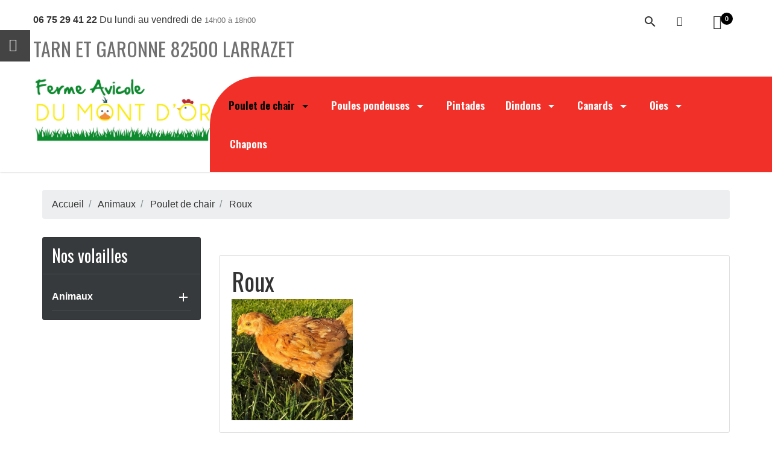

--- FILE ---
content_type: text/html; charset=utf-8
request_url: https://boutique-fermeavicole.fr/16-roux
body_size: 9299
content:
<!doctype html>
<html lang="fr">

  <head>
    
      
  <meta charset="utf-8">


  <meta http-equiv="x-ua-compatible" content="ie=edge">



  <title>Roux</title>
  <meta name="description" content="">
  <meta name="keywords" content="">
        <link rel="canonical" href="https://boutique-fermeavicole.fr/16-roux">
    
                  <link rel="alternate" href="https://boutique-fermeavicole.fr/16-roux" hreflang="fr">
        



  <meta name="viewport" content="width=device-width, initial-scale=1">



  <link rel="icon" type="image/vnd.microsoft.icon" href="/img/favicon.ico?1604753326">
  <link rel="shortcut icon" type="image/x-icon" href="/img/favicon.ico?1604753326">



    <link rel="stylesheet" href="https://boutique-fermeavicole.fr/themes/vp_poultry/assets/cache/theme-5d880249.css" type="text/css" media="all">




  

  <script type="text/javascript">
        var baGFontName = "Oswald";
        var prestashop = {"cart":{"products":[],"totals":{"total":{"type":"total","label":"Total","amount":0,"value":"0,00\u00a0\u20ac"},"total_including_tax":{"type":"total","label":"Total TTC","amount":0,"value":"0,00\u00a0\u20ac"},"total_excluding_tax":{"type":"total","label":"Total HT :","amount":0,"value":"0,00\u00a0\u20ac"}},"subtotals":{"products":{"type":"products","label":"Sous-total","amount":0,"value":"0,00\u00a0\u20ac"},"discounts":null,"shipping":{"type":"shipping","label":"Livraison","amount":0,"value":"gratuit"},"tax":null},"products_count":0,"summary_string":"0 articles","vouchers":{"allowed":0,"added":[]},"discounts":[],"minimalPurchase":0,"minimalPurchaseRequired":""},"currency":{"name":"euro","iso_code":"EUR","iso_code_num":"978","sign":"\u20ac"},"customer":{"lastname":null,"firstname":null,"email":null,"birthday":null,"newsletter":null,"newsletter_date_add":null,"optin":null,"website":null,"company":null,"siret":null,"ape":null,"is_logged":false,"gender":{"type":null,"name":null},"addresses":[]},"language":{"name":"Fran\u00e7ais (French)","iso_code":"fr","locale":"fr-FR","language_code":"fr","is_rtl":"0","date_format_lite":"d\/m\/Y","date_format_full":"d\/m\/Y H:i:s","id":1},"page":{"title":"","canonical":"https:\/\/boutique-fermeavicole.fr\/16-roux","meta":{"title":"Roux","description":"","keywords":"","robots":"index"},"page_name":"category","body_classes":{"lang-fr":true,"lang-rtl":false,"country-FR":true,"currency-EUR":true,"layout-left-column":true,"page-category":true,"tax-display-enabled":true,"category-id-16":true,"category-Roux":true,"category-id-parent-13":true,"category-depth-level-4":true},"admin_notifications":[]},"shop":{"name":"Ferme Avicole du Mont d'Or","logo":"\/img\/prestashop-logo-1604753326.jpg","stores_icon":"\/img\/logo_stores.png","favicon":"\/img\/favicon.ico"},"urls":{"base_url":"https:\/\/boutique-fermeavicole.fr\/","current_url":"https:\/\/boutique-fermeavicole.fr\/16-roux","shop_domain_url":"https:\/\/boutique-fermeavicole.fr","img_ps_url":"https:\/\/boutique-fermeavicole.fr\/img\/","img_cat_url":"https:\/\/boutique-fermeavicole.fr\/img\/c\/","img_lang_url":"https:\/\/boutique-fermeavicole.fr\/img\/l\/","img_prod_url":"https:\/\/boutique-fermeavicole.fr\/img\/p\/","img_manu_url":"https:\/\/boutique-fermeavicole.fr\/img\/m\/","img_sup_url":"https:\/\/boutique-fermeavicole.fr\/img\/su\/","img_ship_url":"https:\/\/boutique-fermeavicole.fr\/img\/s\/","img_store_url":"https:\/\/boutique-fermeavicole.fr\/img\/st\/","img_col_url":"https:\/\/boutique-fermeavicole.fr\/img\/co\/","img_url":"https:\/\/boutique-fermeavicole.fr\/themes\/vp_poultry\/assets\/img\/","css_url":"https:\/\/boutique-fermeavicole.fr\/themes\/vp_poultry\/assets\/css\/","js_url":"https:\/\/boutique-fermeavicole.fr\/themes\/vp_poultry\/assets\/js\/","pic_url":"https:\/\/boutique-fermeavicole.fr\/upload\/","pages":{"address":"https:\/\/boutique-fermeavicole.fr\/adresse","addresses":"https:\/\/boutique-fermeavicole.fr\/adresses","authentication":"https:\/\/boutique-fermeavicole.fr\/connexion","cart":"https:\/\/boutique-fermeavicole.fr\/panier","category":"https:\/\/boutique-fermeavicole.fr\/index.php?controller=category","cms":"https:\/\/boutique-fermeavicole.fr\/index.php?controller=cms","contact":"https:\/\/boutique-fermeavicole.fr\/nous-contacter","discount":"https:\/\/boutique-fermeavicole.fr\/reduction","guest_tracking":"https:\/\/boutique-fermeavicole.fr\/suivi-commande-invite","history":"https:\/\/boutique-fermeavicole.fr\/historique-commandes","identity":"https:\/\/boutique-fermeavicole.fr\/identite","index":"https:\/\/boutique-fermeavicole.fr\/","my_account":"https:\/\/boutique-fermeavicole.fr\/mon-compte","order_confirmation":"https:\/\/boutique-fermeavicole.fr\/confirmation-commande","order_detail":"https:\/\/boutique-fermeavicole.fr\/index.php?controller=order-detail","order_follow":"https:\/\/boutique-fermeavicole.fr\/suivi-commande","order":"https:\/\/boutique-fermeavicole.fr\/commande","order_return":"https:\/\/boutique-fermeavicole.fr\/index.php?controller=order-return","order_slip":"https:\/\/boutique-fermeavicole.fr\/avoirs","pagenotfound":"https:\/\/boutique-fermeavicole.fr\/page-introuvable","password":"https:\/\/boutique-fermeavicole.fr\/recuperation-mot-de-passe","pdf_invoice":"https:\/\/boutique-fermeavicole.fr\/index.php?controller=pdf-invoice","pdf_order_return":"https:\/\/boutique-fermeavicole.fr\/index.php?controller=pdf-order-return","pdf_order_slip":"https:\/\/boutique-fermeavicole.fr\/index.php?controller=pdf-order-slip","prices_drop":"https:\/\/boutique-fermeavicole.fr\/promotions","product":"https:\/\/boutique-fermeavicole.fr\/index.php?controller=product","search":"https:\/\/boutique-fermeavicole.fr\/recherche","sitemap":"https:\/\/boutique-fermeavicole.fr\/plan-site","stores":"https:\/\/boutique-fermeavicole.fr\/magasins","supplier":"https:\/\/boutique-fermeavicole.fr\/fournisseur","register":"https:\/\/boutique-fermeavicole.fr\/connexion?create_account=1","order_login":"https:\/\/boutique-fermeavicole.fr\/commande?login=1"},"alternative_langs":{"fr":"https:\/\/boutique-fermeavicole.fr\/16-roux"},"theme_assets":"\/themes\/vp_poultry\/assets\/","actions":{"logout":"https:\/\/boutique-fermeavicole.fr\/?mylogout="},"no_picture_image":{"bySize":{"cart_default":{"url":"https:\/\/boutique-fermeavicole.fr\/img\/p\/fr-default-cart_default.jpg","width":125,"height":125},"small_default":{"url":"https:\/\/boutique-fermeavicole.fr\/img\/p\/fr-default-small_default.jpg","width":180,"height":180},"home_default":{"url":"https:\/\/boutique-fermeavicole.fr\/img\/p\/fr-default-home_default.jpg","width":350,"height":350},"medium_default":{"url":"https:\/\/boutique-fermeavicole.fr\/img\/p\/fr-default-medium_default.jpg","width":450,"height":450},"large_default":{"url":"https:\/\/boutique-fermeavicole.fr\/img\/p\/fr-default-large_default.jpg","width":800,"height":800}},"small":{"url":"https:\/\/boutique-fermeavicole.fr\/img\/p\/fr-default-cart_default.jpg","width":125,"height":125},"medium":{"url":"https:\/\/boutique-fermeavicole.fr\/img\/p\/fr-default-home_default.jpg","width":350,"height":350},"large":{"url":"https:\/\/boutique-fermeavicole.fr\/img\/p\/fr-default-large_default.jpg","width":800,"height":800},"legend":""}},"configuration":{"display_taxes_label":true,"is_catalog":false,"show_prices":true,"opt_in":{"partner":false},"quantity_discount":{"type":"discount","label":"Remise"},"voucher_enabled":0,"return_enabled":0},"field_required":[],"breadcrumb":{"links":[{"title":"Accueil","url":"https:\/\/boutique-fermeavicole.fr\/"},{"title":"Animaux","url":"https:\/\/boutique-fermeavicole.fr\/12-animaux"},{"title":"Poulet de chair","url":"https:\/\/boutique-fermeavicole.fr\/13-poulet-de-chair"},{"title":"Roux","url":"https:\/\/boutique-fermeavicole.fr\/16-roux"}],"count":4},"link":{"protocol_link":"https:\/\/","protocol_content":"https:\/\/"},"time":1768950412,"static_token":"fc3fb66859df28585ea4fd2b96802ccb","token":"66063feae5983c0392de91629119d745"};
        var psemailsubscription_subscription = "https:\/\/boutique-fermeavicole.fr\/module\/ps_emailsubscription\/subscription";
      </script>



  
  <script type="text/javascript">
    (window.gaDevIds=window.gaDevIds||[]).push('d6YPbH');
    (function(i,s,o,g,r,a,m){i['GoogleAnalyticsObject']=r;i[r]=i[r]||function(){
      (i[r].q=i[r].q||[]).push(arguments)},i[r].l=1*new Date();a=s.createElement(o),
      m=s.getElementsByTagName(o)[0];a.async=1;a.src=g;m.parentNode.insertBefore(a,m)
    })(window,document,'script','https://www.google-analytics.com/analytics.js','ga');

          ga('create', 'UA-182227829-1', 'auto');
                      ga('send', 'pageview');
        ga('require', 'ec');
  </script>

 <script type="text/javascript">
            
        document.addEventListener('DOMContentLoaded', function() {
            if (typeof GoogleAnalyticEnhancedECommerce !== 'undefined') {
                var MBG = GoogleAnalyticEnhancedECommerce;
                MBG.setCurrency('EUR');
                MBG.add({"id":54,"name":"pintade-demarree-de-6-semaines","category":"pintades","brand":"","variant":"","type":"typical","position":"0","quantity":1,"list":"category","url":"https%3A%2F%2Fboutique-fermeavicole.fr%2Fpintades%2F54-pintade-demarree-de-6-semaines.html","price":4.5},'',true);MBG.add({"id":75,"name":"poussin-cou-nu-roux-1-jour","category":"cou-nu-roux","brand":"","variant":"","type":"typical","position":1,"quantity":1,"list":"category","url":"https%3A%2F%2Fboutique-fermeavicole.fr%2Fcou-nu-roux%2F75-poussin-cou-nu-roux-1-jour.html","price":1.2},'',true);MBG.add({"id":83,"name":"poulet-cou-nu-roux-4-semaines","category":"cou-nu-roux","brand":"","variant":"","type":"typical","position":2,"quantity":1,"list":"category","url":"https%3A%2F%2Fboutique-fermeavicole.fr%2Fcou-nu-roux%2F83-poulet-demarre-cou-nu-roux-4-semaines.html","price":3.4},'',true);MBG.add({"id":85,"name":"poussin-roux-1-jour","category":"roux","brand":"","variant":"","type":"typical","position":3,"quantity":1,"list":"category","url":"https%3A%2F%2Fboutique-fermeavicole.fr%2Froux%2F85-poussin-roux-1-jour.html","price":1.2},'',true);MBG.add({"id":90,"name":"poulet-roux-4-semaines","category":"roux","brand":"","variant":"","type":"typical","position":4,"quantity":1,"list":"category","url":"https%3A%2F%2Fboutique-fermeavicole.fr%2Froux%2F90-poussin-roux-1-jour.html","price":3.4},'',true);MBG.add({"id":92,"name":"poussin-blanc-1-jour","category":"blanc","brand":"","variant":"","type":"typical","position":5,"quantity":1,"list":"category","url":"https%3A%2F%2Fboutique-fermeavicole.fr%2Fblanc%2F92-poussin-blanc-1-jour.html","price":1.2},'',true);MBG.add({"id":96,"name":"poulet-blanc-4-semaines","category":"blanc","brand":"","variant":"","type":"typical","position":6,"quantity":1,"list":"category","url":"https%3A%2F%2Fboutique-fermeavicole.fr%2Fblanc%2F96-poulet-blanc-4-semaines.html","price":3.4},'',true);MBG.add({"id":111,"name":"pondeuse-noire-6-semaines","category":"noires","brand":"","variant":"","type":"typical","position":7,"quantity":1,"list":"category","url":"https%3A%2F%2Fboutique-fermeavicole.fr%2Fnoires%2F111-pondeuse-noire-1-jour.html","price":6},'',true);MBG.addProductClick({"id":54,"name":"pintade-demarree-de-6-semaines","category":"pintades","brand":"","variant":"","type":"typical","position":"0","quantity":1,"list":"category","url":"https%3A%2F%2Fboutique-fermeavicole.fr%2Fpintades%2F54-pintade-demarree-de-6-semaines.html","price":4.5});MBG.addProductClick({"id":75,"name":"poussin-cou-nu-roux-1-jour","category":"cou-nu-roux","brand":"","variant":"","type":"typical","position":1,"quantity":1,"list":"category","url":"https%3A%2F%2Fboutique-fermeavicole.fr%2Fcou-nu-roux%2F75-poussin-cou-nu-roux-1-jour.html","price":1.2});MBG.addProductClick({"id":83,"name":"poulet-cou-nu-roux-4-semaines","category":"cou-nu-roux","brand":"","variant":"","type":"typical","position":2,"quantity":1,"list":"category","url":"https%3A%2F%2Fboutique-fermeavicole.fr%2Fcou-nu-roux%2F83-poulet-demarre-cou-nu-roux-4-semaines.html","price":3.4});MBG.addProductClick({"id":85,"name":"poussin-roux-1-jour","category":"roux","brand":"","variant":"","type":"typical","position":3,"quantity":1,"list":"category","url":"https%3A%2F%2Fboutique-fermeavicole.fr%2Froux%2F85-poussin-roux-1-jour.html","price":1.2});MBG.addProductClick({"id":90,"name":"poulet-roux-4-semaines","category":"roux","brand":"","variant":"","type":"typical","position":4,"quantity":1,"list":"category","url":"https%3A%2F%2Fboutique-fermeavicole.fr%2Froux%2F90-poussin-roux-1-jour.html","price":3.4});MBG.addProductClick({"id":92,"name":"poussin-blanc-1-jour","category":"blanc","brand":"","variant":"","type":"typical","position":5,"quantity":1,"list":"category","url":"https%3A%2F%2Fboutique-fermeavicole.fr%2Fblanc%2F92-poussin-blanc-1-jour.html","price":1.2});MBG.addProductClick({"id":96,"name":"poulet-blanc-4-semaines","category":"blanc","brand":"","variant":"","type":"typical","position":6,"quantity":1,"list":"category","url":"https%3A%2F%2Fboutique-fermeavicole.fr%2Fblanc%2F96-poulet-blanc-4-semaines.html","price":3.4});MBG.addProductClick({"id":111,"name":"pondeuse-noire-6-semaines","category":"noires","brand":"","variant":"","type":"typical","position":7,"quantity":1,"list":"category","url":"https%3A%2F%2Fboutique-fermeavicole.fr%2Fnoires%2F111-pondeuse-noire-1-jour.html","price":6});
            }
        });
        
    </script>
 
			<link id="vtheme-style" href="/themes/vp_poultry/assets/css/styles/style1.css" title="/themes/vp_poultry/assets/css/styles/" rel="stylesheet" type="text/css" /><style type="text/css">html,body{font-family:Arial, Helvetica, sans-serif !important; font-size:16px !important; background-color:#FFFFFF; color:#333333} h1,h2,h3,.h1,.h2,.h3,.h4,.h5,.title_block,.best-title, .best-menu > li > a{font-family:"Oswald", sans-serif;}@media (min-width: 1200px){.container{max-width:1170px;width:1170px}}</style>
	




    
			    		    		    		    		    		    		    					
  </head>

  <body id="category" class="lang-fr country-fr currency-eur layout-left-column page-category tax-display-enabled category-id-16 category-roux category-id-parent-13 category-depth-level-4 site best-theme  site-body layout-mode-full product-viewer-0 tpl-on no-homepage">

    
      
    

    <main>
      
              

      <header id="header">
        
          
  <div class="header-banner">
    
  </div>



  <nav class="header-nav">
    <div class="container">
      <div class="row">
        <div class="hidden-sm-down">
          <div class="col-md-5 col-xs-12">
            
          </div>
          <div class="col-md-7 right-nav">
              
          </div>
        </div>
        <div class="hidden-md-up text-sm-center mobile">
          <div class="float-xs-left" id="menu-icon">
            <i class="material-icons d-inline">&#xE5D2;</i>
          </div>
          <div class="float-xs-right" id="_mobile_cart"></div>
          <div class="float-xs-right" id="_mobile_user_info"></div>
          <div class="top-logo" id="_mobile_logo"></div>
          <div class="clearfix"></div>
        </div>
      </div>
    </div>
  </nav>



  <div class="header-top">
    <div class="container">
       <div class="row">
        <div class="col-md-2 hidden-sm-down" id="_desktop_logo">
                            <a href="https://boutique-fermeavicole.fr/">
                  <img class="logo img-responsive" src="/img/prestashop-logo-1604753326.jpg" alt="Ferme Avicole du Mont d&#039;Or">
                </a>
                    </div>
        <div class="col-md-10 col-sm-12 position-static">
          
          <div class="clearfix"></div>
        </div>
      </div>
      <div id="mobile_top_menu_wrapper" class="row hidden-md-up" style="display:none;">
        <div class="js-top-menu mobile" id="_mobile_top_menu"></div>
        <div class="js-top-menu-bottom">
          <div id="_mobile_currency_selector"></div>
          <div id="_mobile_language_selector"></div>
          <div id="_mobile_contact_link"></div>
        </div>
      </div>
    </div>
  </div>
  

	 
			<div id="page-header" class="best-area header area-header" >
                    <div class="best-area-inside clearfix"><div id="section15e60d8b00a3990" 
					class="best-section best-header-info p-a-0 clearfix" style="background-color:rgb(255, 255, 255); color:#333333;">
						<div class="best-section-inside container clearfix"><div class="row section-content clearfix"><div id="block17269a915724275" style="background-color:rgba(255, 255, 255, 0); color:#333333" 
				class="best-block extend widget-customhtml  col-lg-6 col-xs-12 col-sm-5 p-y-1 p-x-0  "  data-vgrid="6">
					<div class="best-block-inside clearfix"><div class="best-content html-content clearfix"><div style="padding: 5px 0;"><b>06 75 29 41 22</b> Du lundi au vendredi de<small class="o-7"> 14h00 à 18h00 </small></div><h1 style="padding: 5px 0;"><strong><small class="o-7">TARN ET GARONNE 82500 LARRAZET</small></strong></h1></div></div>
							</div><div id="block155816b658b7719" style="background-color:rgba(255, 255, 255, 0); color:#333333" 
				class="best-block system widget-module  col-lg-1 best-cart width-auto pull-sm-right p-y-1  "  data-vgrid="1">
					<div class="best-block-inside clearfix">
							<div class="module-content best-content clearfix"><div class="blockcart-wrapper-main"><!-- BEGIN MAIN WRAPPER -->
<div class="blockcart-wrapper">
	<div class="blockcart cart-preview" data-refresh-url="https://boutique-fermeavicole.fr/e3">
	  <div class="header shopping_cart">
	    <a class="btn btn-primary" rel="nofollow" href="//boutique-fermeavicole.fr/panier?action=show">
	      <i class="fa fa-shopping-basket"></i><!--Panier-->
	      <span class="ajax_cart_quantity">0</span>
	    </a>
	  </div>
	  <div class="body card card-block ">
	    <ul>
	      	    </ul>
	    <div class="cart-subtotals">
	      	        <div class="products">
	          <span class="label">Sous-total</span>
	          <span class="value">0,00 €</span>
	        </div>
	      	        <div class="">
	          <span class="label"></span>
	          <span class="value"></span>
	        </div>
	      	        <div class="shipping">
	          <span class="label">Livraison</span>
	          <span class="value">gratuit</span>
	        </div>
	      	        <div class="">
	          <span class="label"></span>
	          <span class="value"></span>
	        </div>
	      	    </div>
	    <div class="cart-total">
	      <span class="label">Total</span>
	      <span class="value">0,00 €</span>
	    </div>
	    <div class="text-xs-center">
	    	<a href="//boutique-fermeavicole.fr/panier?action=show" class="btn btn-primary"><i class="material-icons">&#xE876;</i>Commander</a>
	    </div>
	  </div>
	</div>
</div>
</div><!-- END MAIN WRAPPER -->
</div></div>
							</div><div id="block156baf5bd3e1090" style="background-color:rgba(255, 255, 255, 0); color:#333333" 
				class="best-block system widget-module  col-lg-1 width-auto pull-sm-right p-x-0 p-y-1  "  data-vgrid="1">
					<div class="best-block-inside clearfix">
							<div class="module-content best-content clearfix">  <div class="user-info header_user_info">
          <a href="https://boutique-fermeavicole.fr/mon-compte" title="Identifiez-vous" rel="nofollow" data-toggle="tooltip" data-placement="bottom" class="top-login btn btn-link"><i class="fa fa-user"></i></a>
      </div>
</div></div>
							</div><div id="block155ab1c19a79855" style="background-color:rgba(255, 255, 255, 0); color:#333333" 
				class="best-block system widget-module  col-lg-1 width-auto pull-sm-right p-x-0 p-y-1  "  data-vgrid="1">
					<div class="best-block-inside clearfix">
							<div class="module-content best-content clearfix"></div></div>
							</div><div id="block15580b77a769066" style="background-color:rgba(255, 255, 255, 0); color:#333333" 
				class="best-block system widget-module  col-lg-1 width-auto pull-sm-right p-x-0 p-y-1  "  data-vgrid="1">
					<div class="best-block-inside clearfix">
							<div class="module-content best-content clearfix"></div></div>
							</div><div id="block1588a826ded6049" style="background-color:rgba(255, 255, 255, 0); color:#333333" 
				class="best-block system widget-module  col-lg-2 best-search pull-sm-right p-x-0 p-y-1  "  data-vgrid="2">
					<div class="best-block-inside clearfix">
							<div class="module-content best-content clearfix"><!-- Block search module TOP -->
<div id="search_widget" class="search-widget best-search noBack clearfix" data-search-controller-url="//boutique-fermeavicole.fr/recherche">
	<form id="searchbox" method="get" action="//boutique-fermeavicole.fr/recherche">
		<input type="hidden" name="controller" value="search">
		<div class="input-group">
			<input type="text" name="s" value="" placeholder="Rechercher">
			<span class="input-group-btn"><button type="submit"><i class="material-icons search">&#xE8B6;</i></button></span>
		</div>
	</form>
</div>
<!-- /Block search module TOP -->
</div></div>
							</div></div>
								</div>
							</div><div id="section1726511760d7046" 
					class="best-section best-header p-y-0 clearfix" style="background-color:rgba(255, 255, 255, 0); color:#000000;">
						<div class="best-section-inside container clearfix"><div class="row section-content clearfix"><div id="block15580b8053a3028" style="background-color:rgba(255, 255, 255, 0); color:#333333" 
				class="best-block system widget-logo  col-lg-3 best-logo col-xs-8 p-a-0  "  data-vgrid="3">
					<div class="best-block-inside clearfix"><div class="logo2 clearfix">
											<a href="https://boutique-fermeavicole.fr/">
												<img src="https://boutique-fermeavicole.fr/img/prestashop-logo-1604753326.jpg" alt="" loading="lazy" class="img-fluid " />
											</a>
										</div></div>
							</div><div id="block1556c980c151026" style="background-color:rgb(255, 10, 33); color:#FFFFFF" 
				class="best-block system widget-menu  col-lg-9 best-mainmenu bg-theme col-xs-4 p-y-1 p-r-0  "  data-vgrid="9">
					<div class="best-block-inside clearfix">
						<div class="widget-menu-content best-content clearfix classic"><div id ="menu1556c980c151026" class="nav best-menu box_menu nav-pills">


          <ul class="best-menu main-best-menu clearfix menu-content" data-depth="0">
                    <li class="category" id="category-13">
                          <a
                class="dropdown-item"
                href="https://boutique-fermeavicole.fr/13-poulet-de-chair" data-depth="0"
                              >
                                                                      <span class="pull-xs-right hidden-md-up">
                    <span data-target="#top_sub_menu_14526" data-toggle="collapse" class="navbar-toggler collapse-icons">
                      <i class="material-icons add">&#xE313;</i>
                      <i class="material-icons remove">&#xE316;</i>
                    </span>
                  </span>
                                Poulet de chair
              </a>
                              
          <ul  data-depth="1">
                    <li class="category" id="category-15">
                          <a
                class="dropdown-item dropdown-submenu"
                href="https://boutique-fermeavicole.fr/15-cou-nu-roux" data-depth="1"
                              >
                                Cou nu roux
              </a>
                          </li>
                    <li class="category current " id="category-16">
                          <a
                class="dropdown-item dropdown-submenu"
                href="https://boutique-fermeavicole.fr/16-roux" data-depth="1"
                              >
                                Roux
              </a>
                          </li>
                    <li class="category" id="category-17">
                          <a
                class="dropdown-item dropdown-submenu"
                href="https://boutique-fermeavicole.fr/17-blanc" data-depth="1"
                              >
                                Blanc
              </a>
                          </li>
              </ul>
    
                          </li>
                    <li class="category" id="category-28">
                          <a
                class="dropdown-item"
                href="https://boutique-fermeavicole.fr/28-poules-pondeuses" data-depth="0"
                              >
                                                                      <span class="pull-xs-right hidden-md-up">
                    <span data-target="#top_sub_menu_50031" data-toggle="collapse" class="navbar-toggler collapse-icons">
                      <i class="material-icons add">&#xE313;</i>
                      <i class="material-icons remove">&#xE316;</i>
                    </span>
                  </span>
                                Poules pondeuses
              </a>
                              
          <ul  data-depth="1">
                    <li class="category" id="category-34">
                          <a
                class="dropdown-item dropdown-submenu"
                href="https://boutique-fermeavicole.fr/34-rousses" data-depth="1"
                              >
                                Rousses
              </a>
                          </li>
                    <li class="category" id="category-35">
                          <a
                class="dropdown-item dropdown-submenu"
                href="https://boutique-fermeavicole.fr/35-noires" data-depth="1"
                              >
                                Noires
              </a>
                          </li>
                    <li class="category" id="category-36">
                          <a
                class="dropdown-item dropdown-submenu"
                href="https://boutique-fermeavicole.fr/36-sussex" data-depth="1"
                              >
                                Sussex
              </a>
                          </li>
                    <li class="category" id="category-37">
                          <a
                class="dropdown-item dropdown-submenu"
                href="https://boutique-fermeavicole.fr/37-cendrees" data-depth="1"
                              >
                                Cendrées
              </a>
                          </li>
                    <li class="category" id="category-38">
                          <a
                class="dropdown-item dropdown-submenu"
                href="https://boutique-fermeavicole.fr/38-coucou-de-rennes" data-depth="1"
                              >
                                Coucou de Rennes
              </a>
                          </li>
                    <li class="category" id="category-66">
                          <a
                class="dropdown-item dropdown-submenu"
                href="https://boutique-fermeavicole.fr/66-marans" data-depth="1"
                              >
                                Marans
              </a>
                          </li>
              </ul>
    
                          </li>
                    <li class="category" id="category-29">
                          <a
                class="dropdown-item"
                href="https://boutique-fermeavicole.fr/29-pintades" data-depth="0"
                              >
                                Pintades
              </a>
                          </li>
                    <li class="category" id="category-30">
                          <a
                class="dropdown-item"
                href="https://boutique-fermeavicole.fr/30-dindons" data-depth="0"
                              >
                                                                      <span class="pull-xs-right hidden-md-up">
                    <span data-target="#top_sub_menu_62826" data-toggle="collapse" class="navbar-toggler collapse-icons">
                      <i class="material-icons add">&#xE313;</i>
                      <i class="material-icons remove">&#xE316;</i>
                    </span>
                  </span>
                                Dindons
              </a>
                              
          <ul  data-depth="1">
                    <li class="category" id="category-41">
                          <a
                class="dropdown-item dropdown-submenu"
                href="https://boutique-fermeavicole.fr/41-blancs-femelle" data-depth="1"
                              >
                                Blancs Femelle
              </a>
                          </li>
                    <li class="category" id="category-56">
                          <a
                class="dropdown-item dropdown-submenu"
                href="https://boutique-fermeavicole.fr/56-blancs-male" data-depth="1"
                              >
                                Blancs Mâle
              </a>
                          </li>
                    <li class="category" id="category-57">
                          <a
                class="dropdown-item dropdown-submenu"
                href="https://boutique-fermeavicole.fr/57-bronzees-femelle" data-depth="1"
                              >
                                Bronzées Femelle
              </a>
                          </li>
              </ul>
    
                          </li>
                    <li class="category" id="category-31">
                          <a
                class="dropdown-item"
                href="https://boutique-fermeavicole.fr/31-canards" data-depth="0"
                              >
                                                                      <span class="pull-xs-right hidden-md-up">
                    <span data-target="#top_sub_menu_13274" data-toggle="collapse" class="navbar-toggler collapse-icons">
                      <i class="material-icons add">&#xE313;</i>
                      <i class="material-icons remove">&#xE316;</i>
                    </span>
                  </span>
                                Canards
              </a>
                              
          <ul  data-depth="1">
                    <li class="category" id="category-44">
                          <a
                class="dropdown-item dropdown-submenu"
                href="https://boutique-fermeavicole.fr/44-canette-barbarie" data-depth="1"
                              >
                                Canette Barbarie
              </a>
                          </li>
                    <li class="category" id="category-54">
                          <a
                class="dropdown-item dropdown-submenu"
                href="https://boutique-fermeavicole.fr/54-canard-barbarie" data-depth="1"
                              >
                                Canard Barbarie
              </a>
                          </li>
                    <li class="category" id="category-55">
                          <a
                class="dropdown-item dropdown-submenu"
                href="https://boutique-fermeavicole.fr/55-canette-mularde" data-depth="1"
                              >
                                Canette Mularde
              </a>
                          </li>
                    <li class="category" id="category-45">
                          <a
                class="dropdown-item dropdown-submenu"
                href="https://boutique-fermeavicole.fr/45-canard-mulard" data-depth="1"
                              >
                                Canard Mulard
              </a>
                          </li>
                    <li class="category" id="category-46">
                          <a
                class="dropdown-item dropdown-submenu"
                href="https://boutique-fermeavicole.fr/46-pekin" data-depth="1"
                              >
                                Pékin
              </a>
                          </li>
              </ul>
    
                          </li>
                    <li class="category" id="category-32">
                          <a
                class="dropdown-item"
                href="https://boutique-fermeavicole.fr/32-oies" data-depth="0"
                              >
                                                                      <span class="pull-xs-right hidden-md-up">
                    <span data-target="#top_sub_menu_3709" data-toggle="collapse" class="navbar-toggler collapse-icons">
                      <i class="material-icons add">&#xE313;</i>
                      <i class="material-icons remove">&#xE316;</i>
                    </span>
                  </span>
                                Oies
              </a>
                              
          <ul  data-depth="1">
                    <li class="category" id="category-47">
                          <a
                class="dropdown-item dropdown-submenu"
                href="https://boutique-fermeavicole.fr/47-oie-du-rhin" data-depth="1"
                              >
                                Oie du Rhin
              </a>
                          </li>
                    <li class="category" id="category-48">
                          <a
                class="dropdown-item dropdown-submenu"
                href="https://boutique-fermeavicole.fr/48-oie-de-toulouse" data-depth="1"
                              >
                                Oie de Toulouse
              </a>
                          </li>
              </ul>
    
                          </li>
                    <li class="category" id="category-33">
                          <a
                class="dropdown-item"
                href="https://boutique-fermeavicole.fr/33-chapons" data-depth="0"
                              >
                                Chapons
              </a>
                          </li>
              </ul>
    
</div><script type="text/javascript">
												var menu1556c980c151026 = {
													orientation: "Horizontal",
													mouseEvent: "hover",
													effect: "slide",
													stick: 1,
													child: true,
													subWidth: 220
												}
											</script></div></div>
							</div></div>
								</div>
							</div></div>
                    </div>
	

        
      </header>

      
        
<aside id="notifications">
  <div class="container">
    
    
    
      </div>
</aside>
      

      <section id="wrapper">
        
        <div class="container">
          
            <nav data-depth="4" class="breadcrumb hidden-sm-down">
  <ol itemscope itemtype="http://schema.org/BreadcrumbList">
    
              
          <li itemprop="itemListElement" itemscope itemtype="http://schema.org/ListItem">
            <a itemprop="item" href="https://boutique-fermeavicole.fr/">
              <span itemprop="name">Accueil</span>
            </a>
            <meta itemprop="position" content="1">
          </li>
        
              
          <li itemprop="itemListElement" itemscope itemtype="http://schema.org/ListItem">
            <a itemprop="item" href="https://boutique-fermeavicole.fr/12-animaux">
              <span itemprop="name">Animaux</span>
            </a>
            <meta itemprop="position" content="2">
          </li>
        
              
          <li itemprop="itemListElement" itemscope itemtype="http://schema.org/ListItem">
            <a itemprop="item" href="https://boutique-fermeavicole.fr/13-poulet-de-chair">
              <span itemprop="name">Poulet de chair</span>
            </a>
            <meta itemprop="position" content="3">
          </li>
        
              
          <li itemprop="itemListElement" itemscope itemtype="http://schema.org/ListItem">
            <a itemprop="item" href="https://boutique-fermeavicole.fr/16-roux">
              <span itemprop="name">Roux</span>
            </a>
            <meta itemprop="position" content="4">
          </li>
        
          
  </ol>
</nav>
          

          
            <div id="left-column" class="col-xs-12 col-sm-4 col-md-3">
                              

<div class="block-categories ">
	<ul class="category-tree tree card">
	    <li class="h5 card-header">Nos volailles</li>
	    <li class="block_content card-block">
  <ul class="sub-menu"><li ><a href="https://boutique-fermeavicole.fr/12-animaux">Animaux</a><div class="navbar-toggler collapse-icons" data-toggle="collapse" data-target="#exCollapsingNavbar12"><i class="material-icons add">&#xE145;</i><i class="material-icons remove">&#xE15B;</i></div><div class="collapse" id="exCollapsingNavbar12">
  <ul class="sub-menu"><li ><a href="https://boutique-fermeavicole.fr/13-poulet-de-chair">Poulet de chair</a><div class="navbar-toggler collapse-icons" data-toggle="collapse" data-target="#exCollapsingNavbar13"><i class="material-icons add">&#xE145;</i><i class="material-icons remove">&#xE15B;</i></div><div class="collapse" id="exCollapsingNavbar13">
  <ul class="sub-menu"><li ><a href="https://boutique-fermeavicole.fr/15-cou-nu-roux">Cou nu roux</a></li><li class="current"><a href="https://boutique-fermeavicole.fr/16-roux">Roux</a></li><li ><a href="https://boutique-fermeavicole.fr/17-blanc">Blanc</a></li></ul></div></li><li ><a href="https://boutique-fermeavicole.fr/28-poules-pondeuses">Poules pondeuses</a><div class="navbar-toggler collapse-icons" data-toggle="collapse" data-target="#exCollapsingNavbar28"><i class="material-icons add">&#xE145;</i><i class="material-icons remove">&#xE15B;</i></div><div class="collapse" id="exCollapsingNavbar28">
  <ul class="sub-menu"><li ><a href="https://boutique-fermeavicole.fr/34-rousses">Rousses</a></li><li ><a href="https://boutique-fermeavicole.fr/35-noires">Noires</a></li><li ><a href="https://boutique-fermeavicole.fr/36-sussex">Sussex</a></li><li ><a href="https://boutique-fermeavicole.fr/37-cendrees">Cendrées</a></li><li ><a href="https://boutique-fermeavicole.fr/38-coucou-de-rennes">Coucou de Rennes</a></li><li ><a href="https://boutique-fermeavicole.fr/66-marans">Marans</a></li><li ><a href="https://boutique-fermeavicole.fr/68-poule-azur">Poule Azur</a></li></ul></div></li><li ><a href="https://boutique-fermeavicole.fr/29-pintades">Pintades</a></li><li ><a href="https://boutique-fermeavicole.fr/30-dindons">Dindons</a><div class="navbar-toggler collapse-icons" data-toggle="collapse" data-target="#exCollapsingNavbar30"><i class="material-icons add">&#xE145;</i><i class="material-icons remove">&#xE15B;</i></div><div class="collapse" id="exCollapsingNavbar30">
  <ul class="sub-menu"><li ><a href="https://boutique-fermeavicole.fr/41-blancs-femelle">Blancs Femelle</a></li><li ><a href="https://boutique-fermeavicole.fr/56-blancs-male">Blancs Mâle</a></li><li ><a href="https://boutique-fermeavicole.fr/57-bronzees-femelle">Bronzées Femelle</a></li><li ><a href="https://boutique-fermeavicole.fr/67-dindon-bronze-tout-venant">Dindon bronzé Tout Venant</a></li></ul></div></li><li ><a href="https://boutique-fermeavicole.fr/31-canards">Canards</a><div class="navbar-toggler collapse-icons" data-toggle="collapse" data-target="#exCollapsingNavbar31"><i class="material-icons add">&#xE145;</i><i class="material-icons remove">&#xE15B;</i></div><div class="collapse" id="exCollapsingNavbar31">
  <ul class="sub-menu"><li ><a href="https://boutique-fermeavicole.fr/44-canette-barbarie">Canette Barbarie</a></li><li ><a href="https://boutique-fermeavicole.fr/54-canard-barbarie">Canard Barbarie</a></li><li ><a href="https://boutique-fermeavicole.fr/55-canette-mularde">Canette Mularde</a></li><li ><a href="https://boutique-fermeavicole.fr/45-canard-mulard">Canard Mulard</a></li><li ><a href="https://boutique-fermeavicole.fr/46-pekin">Pékin</a></li></ul></div></li><li ><a href="https://boutique-fermeavicole.fr/32-oies">Oies</a><div class="navbar-toggler collapse-icons" data-toggle="collapse" data-target="#exCollapsingNavbar32"><i class="material-icons add">&#xE145;</i><i class="material-icons remove">&#xE15B;</i></div><div class="collapse" id="exCollapsingNavbar32">
  <ul class="sub-menu"><li ><a href="https://boutique-fermeavicole.fr/47-oie-du-rhin">Oie du Rhin</a></li><li ><a href="https://boutique-fermeavicole.fr/48-oie-de-toulouse">Oie de Toulouse</a></li></ul></div></li><li ><a href="https://boutique-fermeavicole.fr/33-chapons">Chapons</a></li></ul></div></li></ul></li>
	</ul>
</div>
  

                          </div>
          

          
  <div id="content-wrapper" class="left-column col-xs-12 col-sm-8 col-md-9">
    
    
  <section id="main">

    
    <div class="block-category card card-block hidden-sm-down">
      <h1 class="h1">Roux</h1>
                    <div class="category-cover">
          <img src="https://boutique-fermeavicole.fr/c/16-category_default/roux.jpg" alt="Roux">
        </div>
          </div>
    <div class="text-sm-center hidden-md-up">
      <h1 class="h1">Roux</h1>
    </div>

	<!-- Begin sub-categories -->
    	<!-- End sub-categories -->


    <section id="products">
      
        <div id="">
          
            <div id="js-product-list-top" class="row products-selection">
  <div class="col-md-6 hidden-sm-down total-products">
          <p>Il y a 2 produits.</p>
      </div>
  <div class="col-md-6">
    <div class="row sort-by-row">

      
        <span class="col-sm-3 col-md-3 hidden-sm-down sort-by">Trier par :</span>
<div class="col-sm-12 col-xs-12 col-md-9 products-sort-order dropdown">
  <button
    class="btn-unstyle select-title"
    rel="nofollow"
    data-toggle="dropdown"
    aria-haspopup="true"
    aria-expanded="false">
    Pertinence    <i class="material-icons float-xs-right">&#xE5C5;</i>
  </button>
  <div class="dropdown-menu">
          <a
        rel="nofollow"
        href="https://boutique-fermeavicole.fr/16-roux?order=product.sales.desc"
        class="select-list js-search-link"
      >
        Best sellers
      </a>
          <a
        rel="nofollow"
        href="https://boutique-fermeavicole.fr/16-roux?order=product.position.asc"
        class="select-list current js-search-link"
      >
        Pertinence
      </a>
          <a
        rel="nofollow"
        href="https://boutique-fermeavicole.fr/16-roux?order=product.name.asc"
        class="select-list js-search-link"
      >
        Nom, A à Z
      </a>
          <a
        rel="nofollow"
        href="https://boutique-fermeavicole.fr/16-roux?order=product.name.desc"
        class="select-list js-search-link"
      >
        Nom, Z à A
      </a>
          <a
        rel="nofollow"
        href="https://boutique-fermeavicole.fr/16-roux?order=product.price.asc"
        class="select-list js-search-link"
      >
        Prix, croissant
      </a>
          <a
        rel="nofollow"
        href="https://boutique-fermeavicole.fr/16-roux?order=product.price.desc"
        class="select-list js-search-link"
      >
        Prix, décroissant
      </a>
      </div>
</div>
      

          </div>
  </div>
  <div class="col-sm-12 hidden-md-up text-sm-center showing">
    Affichage 1-2 de 2 article(s)
  </div>
</div>
          
        </div>

        
          <div id="" class="hidden-sm-down">
            <section id="js-active-search-filters" class="hide">
  
    <p class="h6 hidden-xs-up">Filtres actifs</p>
  

  </section>

          </div>
        

        <div id="">
          
            <div id="js-product-list">
  <div class="products row">
          
        
  <article class="product-miniature js-product-miniature" data-id-product="85" data-id-product-attribute="0" itemscope itemtype="http://schema.org/Product">
    <div class="thumbnail-container">
      
	<div class="product-image-container">
		<a href="https://boutique-fermeavicole.fr/roux/85-poussin-roux-1-jour.html" class="thumbnail product-thumbnail">
	        <img src="https://boutique-fermeavicole.fr/199-home_default/poussin-roux-1-jour.jpg" alt="" data-full-size-image-url="https://boutique-fermeavicole.fr/199-large_default/poussin-roux-1-jour.jpg">
			<span class="product-flags">
							</span>
	    </a>
	    			<a href="#" class="quick-view" data-link-action="quickview">
				<i class="material-icons search">&#xE8B6;</i> Aperçu rapide
			</a>
			</div>


      <div class="product-description">
        
                      <h2 class="h3 product-title" itemprop="name"><a href="https://boutique-fermeavicole.fr/roux/85-poussin-roux-1-jour.html">Poussin roux 1 jour</a></h2>
                  
    <div class="highlighted-informations no-variants clearfix">
            </div>


        
                      <div class="product-price-and-shipping">
              
              

              <span class="sr-only">Prix</span>
              <span itemprop="price" class="price">1,20 €</span>

              

              
            </div>
                  

        
          
        
      </div>

      

      <div class="highlighted-informations no-variants hidden-sm-down">
        

        
      </div>

    </div>
  </article>

      
          
        
  <article class="product-miniature js-product-miniature" data-id-product="90" data-id-product-attribute="0" itemscope itemtype="http://schema.org/Product">
    <div class="thumbnail-container">
      
	<div class="product-image-container">
		<a href="https://boutique-fermeavicole.fr/roux/90-poussin-roux-1-jour.html" class="thumbnail product-thumbnail">
	        <img src="https://boutique-fermeavicole.fr/184-home_default/poussin-roux-1-jour.jpg" alt="" data-full-size-image-url="https://boutique-fermeavicole.fr/184-large_default/poussin-roux-1-jour.jpg">
			<span class="product-flags">
							</span>
	    </a>
	    			<a href="#" class="quick-view" data-link-action="quickview">
				<i class="material-icons search">&#xE8B6;</i> Aperçu rapide
			</a>
			</div>


      <div class="product-description">
        
                      <h2 class="h3 product-title" itemprop="name"><a href="https://boutique-fermeavicole.fr/roux/90-poussin-roux-1-jour.html">Poulet roux 4 semaines</a></h2>
                  
    <div class="highlighted-informations no-variants clearfix">
            </div>


        
                      <div class="product-price-and-shipping">
              
              

              <span class="sr-only">Prix</span>
              <span itemprop="price" class="price">3,40 €</span>

              

              
            </div>
                  

        
          
        
      </div>

      

      <div class="highlighted-informations no-variants hidden-sm-down">
        

        
      </div>

    </div>
  </article>

      
      </div>

  
    <nav class="pagination">
  <div class="col-md-4">
    
      Affichage 1-2 de 2 article(s)
    
  </div>

  <div class="col-md-6 offset-md-2 pr-0">
    
         
  </div>

</nav>
  

  <div class="hidden-md-up text-xs-right up">
    <a href="#header" class="btn btn-secondary">
      Retour en haut
      <i class="material-icons">&#xE316;</i>
    </a>
  </div>
</div>
          
        </div>

        <div id="js-product-list-bottom">
          
            <div id="js-product-list-bottom"></div>
          
        </div>

          </section>

  </section>

    
  </div>


          
        </div>
        
      </section>

      <footer id="footer">
        
           
 
			<div id="page-footer" class="best-area footer area-footer" >
                    <div class="best-area-inside clearfix"><div id="section15580c8ab1a4290" 
					class="best-section best-footer-info p-y-3 clearfix" style="background-color:rgb(19, 20, 21); color:#FFFFFF;">
						<div class="best-section-inside container clearfix"><div class="row section-content clearfix"><div id="block158244628076684" style="background-color:rgba(0, 0, 0, 0); color:#FFFFFF" 
				class="best-block extend widget-blocklink  col-lg-3 col-xs-12 p-y-1  "  data-vgrid="3">
					<div class="best-block-inside clearfix"><h3 class="best-title widget-blocklink-title clearfix">Information</h3><div id="158244628076684" class="widget-blocklink-content best-content blocklink-wrap clearfix">
										<ul class="list-unstyled text-left"><li class="vertical spacer-0">
							<a href="https://boutique-fermeavicole.fr/promotions" target="_self" >
							 <span class="link-caption ">Promotions</span>
							</a>
						</li><li class="vertical spacer-0">
							<a href="https://boutique-fermeavicole.fr/nouveaux-produits" target="_self" >
							 <span class="link-caption ">Nouveaux produits</span>
							</a>
						</li><li class="vertical spacer-0">
							<a href="https://boutique-fermeavicole.fr/meilleures-ventes" target="_self" >
							 <span class="link-caption ">Meilleures ventes</span>
							</a>
						</li><li class="vertical spacer-0">
							<a href="https://boutique-fermeavicole.fr/magasins" target="_self" >
							 <span class="link-caption ">Nos magasins</span>
							</a>
						</li><li class="vertical spacer-0">
							<a href="https://boutique-fermeavicole.fr/nous-contacter" target="_self" >
							 <span class="link-caption ">Contactez-nous</span>
							</a>
						</li></ul></div></div>
							</div><div id="block15580c98acd995" style="background-color:rgba(0, 0, 0, 0); color:#FFFFFF" 
				class="best-block system widget-module  col-lg-3 myaccount_infos col-xs-12 p-y-1  "  data-vgrid="3">
					<div class="best-block-inside clearfix">
							<div class="module-content best-content clearfix"><div id="block_myaccount_infos">
	<h3 class="title_block"><a href="https://boutique-fermeavicole.fr/mon-compte" title="Votre compte" rel="nofollow">Votre compte</a></h3>
	<ul class="block_content">
            <li><a href="https://boutique-fermeavicole.fr/identite" title="Informations personnelles" rel="nofollow">Informations personnelles</a></li>
            <li><a href="https://boutique-fermeavicole.fr/historique-commandes" title="Commandes" rel="nofollow">Commandes</a></li>
            <li><a href="https://boutique-fermeavicole.fr/avoirs" title="Avoirs" rel="nofollow">Avoirs</a></li>
            <li><a href="https://boutique-fermeavicole.fr/adresses" title="Adresses" rel="nofollow">Adresses</a></li>
        <li>
  <a href="https://boutique-fermeavicole.fr/e1" title="Mes alertes">
    Mes alertes
  </a>
</li>

	</ul>
</div>
</div></div>
							</div><div id="block157f596f8207985" style="background-color:rgba(0, 0, 0, 0); color:#FFFFFF" 
				class="best-block system widget-module  col-lg-3 best-newsletter col-xs-12 p-y-1  "  data-vgrid="3">
					<div class="best-block-inside clearfix">
							<div class="module-content best-content clearfix"><div id="newsletter_block_left" class="email_subscription block block_newsletter">
    <h3 class="title_block">Lettre d'informations</h3>
  <div class="block_content">
  <form action="https://boutique-fermeavicole.fr/" method="post">
  	    <input type="text" id="newsletter-input" class="inputNew" name="email" value="" placeholder="Votre e-mail" />
    <input type="submit" value="ok" name="submitNewsletter"  class="button_mini"/>
    <input type="hidden" name="action" value="0" />
  </form>
  </div>
</div>
</div></div>
							</div></div>
								</div>
							</div><div id="section15580ca0a447185" 
					class="best-section best-copyright p-y-3 clearfix" style="background-color:rgb(19, 20, 21); color:#FFFFFF;">
						<div class="best-section-inside container clearfix"><div class="row section-content clearfix"><div id="block15580ca15584446" style="background-color:rgba(0, 0, 0, 0); color:rgba(255, 255, 255, 0.5)" 
				class="best-block system widget-copyright  col-lg-10   "  data-vgrid="10">
					<div class="best-block-inside clearfix">Ferme avicole du Mont d'Or - tous droits réservés</div>
							</div><div id="block15580ca348f2193" style="background-color:rgba(0, 0, 0, 0); color:rgba(255, 255, 255, 0.5)" 
				class="best-block system widget-totop  col-lg-2   "  data-vgrid="2">
					<div class="best-block-inside clearfix"><a class="bestgotop gotop pull-right fa fa-angle-up" href="#">&nbsp;</a></div>
							</div></div>
								</div>
							</div></div>
                    </div>
	
<div class="hook-footer">
	<div class="container">
	  	<div class="row">
	    	
	  	</div>
		<div class="row">
	    	
	    </div>
	    <div class="row">
	    	
	    </div>
    </div>
</div>
        
      </footer>

    </main>

    
        <script type="text/javascript" src="https://boutique-fermeavicole.fr/themes/vp_poultry/assets/cache/bottom-85ac6548.js" ></script>


    

    
      <script type="text/javascript">
				var time_start;
				$(window).on("load", function (e) {
					time_start = new Date();
				});
				$(window).on("unload", function (e) {
					var time_end = new Date();
					var pagetime = new FormData();
					pagetime.append("type", "pagetime");
					pagetime.append("id_connections", "1622564");
					pagetime.append("id_page", "13");
					pagetime.append("time_start", "2026-01-21 00:06:53");
					pagetime.append("token", "a3399b119488aa1dadc9bfdb41248b1163030da0");
					pagetime.append("time", time_end-time_start);
					pagetime.append("ajax", "1");
					navigator.sendBeacon("https://boutique-fermeavicole.fr/index.php?controller=statistics", pagetime);
				});
			</script> <script type="text/javascript">
            
        document.addEventListener('DOMContentLoaded', function() {
            if (typeof GoogleAnalyticEnhancedECommerce !== 'undefined') {
                var MBG = GoogleAnalyticEnhancedECommerce;
                MBG.setCurrency('EUR');
                MBG.add({"id":85,"name":"poussin-roux-1-jour","category":"roux","brand":"","variant":"","type":"typical","position":"0","quantity":1,"list":"category","url":"https%3A%2F%2Fboutique-fermeavicole.fr%2Froux%2F85-poussin-roux-1-jour.html","price":120},'',true);MBG.add({"id":90,"name":"poulet-roux-4-semaines","category":"roux","brand":"","variant":"","type":"typical","position":1,"quantity":1,"list":"category","url":"https%3A%2F%2Fboutique-fermeavicole.fr%2Froux%2F90-poussin-roux-1-jour.html","price":340},'',true);MBG.addProductClick({"id":85,"name":"poussin-roux-1-jour","category":"roux","brand":"","variant":"","type":"typical","position":"0","quantity":1,"list":"category","url":"https%3A%2F%2Fboutique-fermeavicole.fr%2Froux%2F85-poussin-roux-1-jour.html","price":120});MBG.addProductClick({"id":90,"name":"poulet-roux-4-semaines","category":"roux","brand":"","variant":"","type":"typical","position":1,"quantity":1,"list":"category","url":"https%3A%2F%2Fboutique-fermeavicole.fr%2Froux%2F90-poussin-roux-1-jour.html","price":340});
            }
        });
        
    </script>

    
  </body>

</html>

--- FILE ---
content_type: text/css
request_url: https://boutique-fermeavicole.fr/themes/vp_poultry/assets/css/styles/style1.css
body_size: 540
content:
a:hover,
a:focus,
.text-theme, .text_theme, .text-template, .text_template,
.color-theme, .color_theme, .color-template, .color_template,
.tree .selected, .nav .active,
.price:not(td):not(ul):not(li), #total_price,
.best-menu > li.sfHoverForce > a, .best-menu > li.sfHoverForce > span,
.best-menu li li.sfHoverForce > a,
.nav.nav-canvas li.sfHoverForce > a,
.best-menu li li.active > a,
.best-menu li li a:hover,
/*.best-menu > li.active > a,
.best-menu li.menu-hover > a,
.best-menu > li > a:hover,
.best-menu > li > a:focus,*/
.vtem_skitter_title,
.box-service > i,
#categories_block_left > .title_block > span,
.best-tabs .tab-wrap .nav-tabs > li.active > a,
.best-testimonial .quote, .best-featured .icon{color:#f13129 !important;}

.pagination > .current > *,
.pagination > .active > *,
.pagination > .active > *:hover,
.pagination > .active > *:focus,
.btn-primary, button.exclusive, .ajax_add_to_cart_button, .readmore{background-color:#f13129 !important; border-color:#f13129 !important;}

.bg-theme, .bg_theme, .bg-template, .bg_template, .owl-pagination > .active, .step_current,
.box_skitter .info_slide_dots .image_number_select, .box_skitter .info_slide_dots .image_number_select:hover,[name="submitNewsletter"],
.tab-wrap .nav-tabs > li.active > a, .best-accordion .accordion-heading.active, .bg-theme-after:after,
.best-banner .sub-title:before, .best-banner .sub-title:after, .best-testimonial-wrap::after,.best-service::after,
.best-testimonial .owl-pagination > div.active, .best-slideshow .label_skitter{background-color:#f13129 !important;}


.logo0 > a{background:url(logo1.png) 0 center no-repeat;}


--- FILE ---
content_type: text/css
request_url: https://boutique-fermeavicole.fr/modules/bestwidget/views/css/front/theme-legacy.css
body_size: 521
content:
/*######  Design by BestAddon http://www.bestaddon.com All Rights Reserved  ###########*/
@import url("../../../libs/extends/font-awesome/css/font-awesome.min.css");
@import url("../../../libs/extends/animate/animate.min.css");
/* #######################  General ############################ */
/* Material Icons FONT */
@font-face{font-family:'Material Icons';font-style:normal;font-weight:400;src:url(../../../../../themes/classic/assets/css/e79bfd88537def476913f3ed52f4f4b3.eot);src:local("Material Icons"),local(MaterialIcons-Regular),url(../../../../../themes/classic/assets/css/570eb83859dc23dd0eec423a49e147fe.woff2) format("woff2"),url(../../../../../themes/classic/assets/css/012cf6a10129e2275d79d6adac7f3b02.woff) format("woff"),url(../../../../../themes/classic/assets/css/a37b0c01c0baf1888ca812cc0508f6e2.ttf) format("truetype")}
.material-icons{font-family:'Material Icons';font-weight:400;font-style:normal;font-size:24px;display:inline-block;vertical-align:middle;width:1em;height:1em;line-height:1;text-transform:none;letter-spacing:normal;word-wrap:normal;white-space:nowrap;direction:ltr;-webkit-font-smoothing:antialiased;text-rendering:optimizeLegibility;-moz-osx-font-smoothing:grayscale;font-feature-settings:liga}


--- FILE ---
content_type: text/plain
request_url: https://www.google-analytics.com/j/collect?v=1&_v=j102&a=75960199&t=pageview&_s=1&dl=https%3A%2F%2Fboutique-fermeavicole.fr%2F16-roux&ul=en-us%40posix&dt=Roux&sr=1280x720&vp=1280x720&_u=IEBAAEIJAAAAACAAI~&jid=1487775851&gjid=1660135037&cid=666559928.1768950414&tid=UA-182227829-1&_gid=1622976977.1768950414&_r=1&_slc=1&did=d6YPbH&z=2001985530
body_size: -453
content:
2,cG-8ZKRLEG9ET